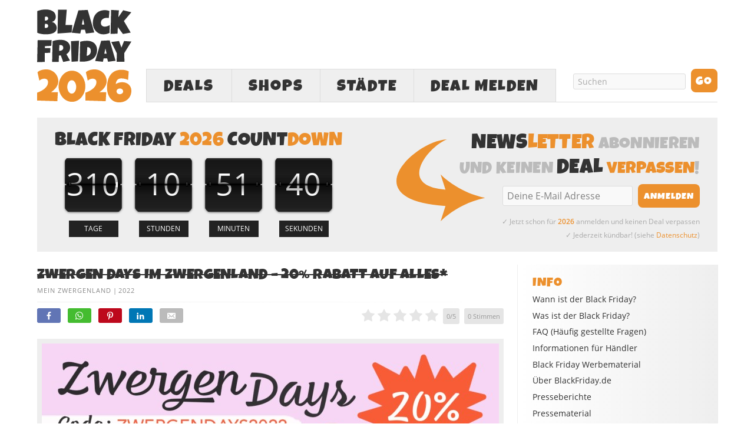

--- FILE ---
content_type: text/html; charset=utf-8
request_url: https://www.google.com/recaptcha/api2/aframe
body_size: 267
content:
<!DOCTYPE HTML><html><head><meta http-equiv="content-type" content="text/html; charset=UTF-8"></head><body><script nonce="sS-0q9RInfUsVAptDRTw_g">/** Anti-fraud and anti-abuse applications only. See google.com/recaptcha */ try{var clients={'sodar':'https://pagead2.googlesyndication.com/pagead/sodar?'};window.addEventListener("message",function(a){try{if(a.source===window.parent){var b=JSON.parse(a.data);var c=clients[b['id']];if(c){var d=document.createElement('img');d.src=c+b['params']+'&rc='+(localStorage.getItem("rc::a")?sessionStorage.getItem("rc::b"):"");window.document.body.appendChild(d);sessionStorage.setItem("rc::e",parseInt(sessionStorage.getItem("rc::e")||0)+1);localStorage.setItem("rc::h",'1768914498243');}}}catch(b){}});window.parent.postMessage("_grecaptcha_ready", "*");}catch(b){}</script></body></html>

--- FILE ---
content_type: application/javascript; charset=utf-8
request_url: https://fundingchoicesmessages.google.com/f/AGSKWxUiFUviTm8Xoc-dJoiWLfef0bd7Uzb-QedvDwtcaGoOgSEATGuRlelOcap2ar3mm3Db6QyFF3tW9eb3D11-9Hp0Ie6ngrRID5qvbuv9WL6-sQ0MBCKAzx76aqGVt9yfxjAAm9LiKZnIgjp26Nv5nbmQm32K4Uts-ALuRP87elqi7XB5Pkyz9BtkJje5/__banner_ads./ads/?id=/adv/interstitial./ad/play1./ads/leaderbox.
body_size: -1292
content:
window['7148fa40-0bbe-4501-8072-ce1f3e331e62'] = true;